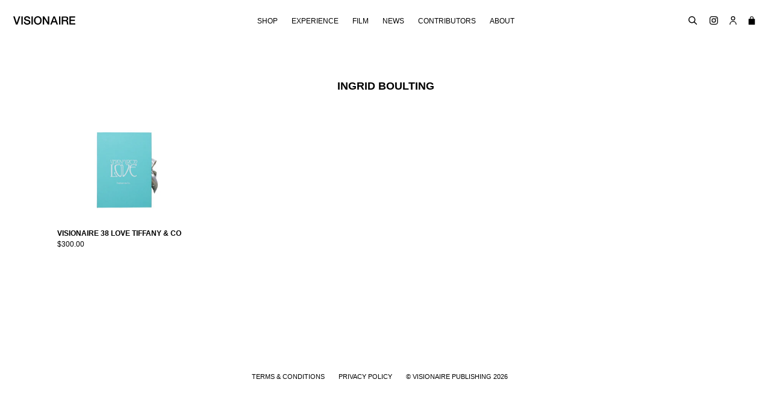

--- FILE ---
content_type: text/html; charset=utf-8
request_url: https://visionaireworld.com/collections/ingrid-boulting
body_size: 14685
content:

<!doctype html>
<!--[if IE 9]> <html class="ie9 no-js" lang="en"> <![endif]-->
<!--[if (gt IE 9)|!(IE)]><!--> <html class="no-js" lang="en"> <!--<![endif]-->
<head>
  <meta charset="utf-8">
  <meta http-equiv="X-UA-Compatible" content="IE=edge,chrome=1">
  <meta name="viewport" content="width=device-width,initial-scale=1">
  <meta name="theme-color" content="#000000">
  <link rel="canonical" href="https://visionaireworld.com/collections/ingrid-boulting">

  
    <link rel="shortcut icon" href="//visionaireworld.com/cdn/shop/files/Screen_Shot_2021-02-04_at_1.36.28_PM_cb527e91-1127-4bab-961f-6a5d49b099e9_32x32.png?v=1614405040" type="image/png">
  

  
  <title>
    Ingrid Boulting
    
    
    
      &ndash; VISIONAIRE
    
  </title>

  

  <!-- /snippets/social-meta-tags.liquid -->




<meta property="og:site_name" content="VISIONAIRE">
<meta property="og:url" content="https://visionaireworld.com/collections/ingrid-boulting">
<meta property="og:title" content="Ingrid Boulting">
<meta property="og:type" content="product.group">
<meta property="og:description" content="VISIONAIRE conceptualizes and produces events, installations, digital content, and art publications all curated through the lens of fashion, art, and contemporary culture. ">

<meta property="og:image" content="http://visionaireworld.com/cdn/shop/files/Unbox_Vis69_brighter_1200x1200.jpg?v=1614405037">
<meta property="og:image:secure_url" content="https://visionaireworld.com/cdn/shop/files/Unbox_Vis69_brighter_1200x1200.jpg?v=1614405037">


<meta name="twitter:card" content="summary_large_image">
<meta name="twitter:title" content="Ingrid Boulting">
<meta name="twitter:description" content="VISIONAIRE conceptualizes and produces events, installations, digital content, and art publications all curated through the lens of fashion, art, and contemporary culture. ">


  <link href="//visionaireworld.com/cdn/shop/t/1/assets/theme.scss.css?v=55423393921041143381662499791" rel="stylesheet" type="text/css" media="all" />
  



  <script>
    var theme = {
      strings: {
        addToCart: "Add to cart",
        soldOut: "Sold out",
        unavailable: "Unavailable",
        showMore: "Show More",
        showLess: "Show Less",
        addressError: "Error looking up that address",
        addressNoResults: "No results for that address",
        addressQueryLimit: "You have exceeded the Google API usage limit. Consider upgrading to a \u003ca href=\"https:\/\/developers.google.com\/maps\/premium\/usage-limits\"\u003ePremium Plan\u003c\/a\u003e.",
        authError: "There was a problem authenticating your Google Maps account."
      },
      moneyFormat: "${{amount}}"
    }

    document.documentElement.className = document.documentElement.className.replace('no-js', 'js');
  </script>

  <!--[if (lte IE 9) ]><script src="//visionaireworld.com/cdn/shop/t/1/assets/match-media.min.js?v=22265819453975888031508341602" type="text/javascript"></script><![endif]-->

  

  <!--[if (gt IE 9)|!(IE)]><!--><script src="//visionaireworld.com/cdn/shop/t/1/assets/lazysizes.js?v=68441465964607740661508341602" async="async"></script><!--<![endif]-->
  <!--[if lte IE 9]><script src="//visionaireworld.com/cdn/shop/t/1/assets/lazysizes.min.js?v=2028"></script><![endif]-->

  <!--[if (gt IE 9)|!(IE)]><!--><script src="//visionaireworld.com/cdn/shop/t/1/assets/vendor.js?v=136118274122071307521508341602" defer="defer"></script><!--<![endif]-->
  <!--[if lte IE 9]><script src="//visionaireworld.com/cdn/shop/t/1/assets/vendor.js?v=136118274122071307521508341602"></script><![endif]-->

  <!--[if (gt IE 9)|!(IE)]><!--><script src="//visionaireworld.com/cdn/shop/t/1/assets/jquery.columnizer.js?v=111116709041639458951535701616" defer="defer"></script><!--<![endif]-->
  <!--[if lte IE 9]><script src="//visionaireworld.com/cdn/shop/t/1/assets/jquery.columnizer.js?v=111116709041639458951535701616"></script><![endif]-->

  <!--[if (gt IE 9)|!(IE)]><!--><script src="//visionaireworld.com/cdn/shop/t/1/assets/theme.js?v=153840254669415247681549975960" defer="defer"></script><!--<![endif]-->
  <!--[if lte IE 9]><script src="//visionaireworld.com/cdn/shop/t/1/assets/theme.js?v=153840254669415247681549975960"></script><![endif]-->

  <script>window.performance && window.performance.mark && window.performance.mark('shopify.content_for_header.start');</script><meta name="google-site-verification" content="lPkjQF9FzcJBsDKlxHGMof1R8a3cDP4DMsUucaCZv3M">
<meta id="shopify-digital-wallet" name="shopify-digital-wallet" content="/24671391/digital_wallets/dialog">
<meta name="shopify-checkout-api-token" content="653e85d57c4dba1298874936895ac574">
<meta id="in-context-paypal-metadata" data-shop-id="24671391" data-venmo-supported="false" data-environment="production" data-locale="en_US" data-paypal-v4="true" data-currency="USD">
<link rel="alternate" type="application/atom+xml" title="Feed" href="/collections/ingrid-boulting.atom" />
<link rel="alternate" type="application/json+oembed" href="https://visionaireworld.com/collections/ingrid-boulting.oembed">
<script async="async" src="/checkouts/internal/preloads.js?locale=en-US"></script>
<link rel="preconnect" href="https://shop.app" crossorigin="anonymous">
<script async="async" src="https://shop.app/checkouts/internal/preloads.js?locale=en-US&shop_id=24671391" crossorigin="anonymous"></script>
<script id="apple-pay-shop-capabilities" type="application/json">{"shopId":24671391,"countryCode":"US","currencyCode":"USD","merchantCapabilities":["supports3DS"],"merchantId":"gid:\/\/shopify\/Shop\/24671391","merchantName":"VISIONAIRE","requiredBillingContactFields":["postalAddress","email","phone"],"requiredShippingContactFields":["postalAddress","email","phone"],"shippingType":"shipping","supportedNetworks":["visa","masterCard","amex","discover","elo","jcb"],"total":{"type":"pending","label":"VISIONAIRE","amount":"1.00"},"shopifyPaymentsEnabled":true,"supportsSubscriptions":true}</script>
<script id="shopify-features" type="application/json">{"accessToken":"653e85d57c4dba1298874936895ac574","betas":["rich-media-storefront-analytics"],"domain":"visionaireworld.com","predictiveSearch":true,"shopId":24671391,"locale":"en"}</script>
<script>var Shopify = Shopify || {};
Shopify.shop = "visionaire67.myshopify.com";
Shopify.locale = "en";
Shopify.currency = {"active":"USD","rate":"1.0"};
Shopify.country = "US";
Shopify.theme = {"name":"Debut","id":6198067223,"schema_name":"Debut","schema_version":"1.9.1","theme_store_id":796,"role":"main"};
Shopify.theme.handle = "null";
Shopify.theme.style = {"id":null,"handle":null};
Shopify.cdnHost = "visionaireworld.com/cdn";
Shopify.routes = Shopify.routes || {};
Shopify.routes.root = "/";</script>
<script type="module">!function(o){(o.Shopify=o.Shopify||{}).modules=!0}(window);</script>
<script>!function(o){function n(){var o=[];function n(){o.push(Array.prototype.slice.apply(arguments))}return n.q=o,n}var t=o.Shopify=o.Shopify||{};t.loadFeatures=n(),t.autoloadFeatures=n()}(window);</script>
<script>
  window.ShopifyPay = window.ShopifyPay || {};
  window.ShopifyPay.apiHost = "shop.app\/pay";
  window.ShopifyPay.redirectState = null;
</script>
<script id="shop-js-analytics" type="application/json">{"pageType":"collection"}</script>
<script defer="defer" async type="module" src="//visionaireworld.com/cdn/shopifycloud/shop-js/modules/v2/client.init-shop-cart-sync_BT-GjEfc.en.esm.js"></script>
<script defer="defer" async type="module" src="//visionaireworld.com/cdn/shopifycloud/shop-js/modules/v2/chunk.common_D58fp_Oc.esm.js"></script>
<script defer="defer" async type="module" src="//visionaireworld.com/cdn/shopifycloud/shop-js/modules/v2/chunk.modal_xMitdFEc.esm.js"></script>
<script type="module">
  await import("//visionaireworld.com/cdn/shopifycloud/shop-js/modules/v2/client.init-shop-cart-sync_BT-GjEfc.en.esm.js");
await import("//visionaireworld.com/cdn/shopifycloud/shop-js/modules/v2/chunk.common_D58fp_Oc.esm.js");
await import("//visionaireworld.com/cdn/shopifycloud/shop-js/modules/v2/chunk.modal_xMitdFEc.esm.js");

  window.Shopify.SignInWithShop?.initShopCartSync?.({"fedCMEnabled":true,"windoidEnabled":true});

</script>
<script>
  window.Shopify = window.Shopify || {};
  if (!window.Shopify.featureAssets) window.Shopify.featureAssets = {};
  window.Shopify.featureAssets['shop-js'] = {"shop-cart-sync":["modules/v2/client.shop-cart-sync_DZOKe7Ll.en.esm.js","modules/v2/chunk.common_D58fp_Oc.esm.js","modules/v2/chunk.modal_xMitdFEc.esm.js"],"init-fed-cm":["modules/v2/client.init-fed-cm_B6oLuCjv.en.esm.js","modules/v2/chunk.common_D58fp_Oc.esm.js","modules/v2/chunk.modal_xMitdFEc.esm.js"],"shop-cash-offers":["modules/v2/client.shop-cash-offers_D2sdYoxE.en.esm.js","modules/v2/chunk.common_D58fp_Oc.esm.js","modules/v2/chunk.modal_xMitdFEc.esm.js"],"shop-login-button":["modules/v2/client.shop-login-button_QeVjl5Y3.en.esm.js","modules/v2/chunk.common_D58fp_Oc.esm.js","modules/v2/chunk.modal_xMitdFEc.esm.js"],"pay-button":["modules/v2/client.pay-button_DXTOsIq6.en.esm.js","modules/v2/chunk.common_D58fp_Oc.esm.js","modules/v2/chunk.modal_xMitdFEc.esm.js"],"shop-button":["modules/v2/client.shop-button_DQZHx9pm.en.esm.js","modules/v2/chunk.common_D58fp_Oc.esm.js","modules/v2/chunk.modal_xMitdFEc.esm.js"],"avatar":["modules/v2/client.avatar_BTnouDA3.en.esm.js"],"init-windoid":["modules/v2/client.init-windoid_CR1B-cfM.en.esm.js","modules/v2/chunk.common_D58fp_Oc.esm.js","modules/v2/chunk.modal_xMitdFEc.esm.js"],"init-shop-for-new-customer-accounts":["modules/v2/client.init-shop-for-new-customer-accounts_C_vY_xzh.en.esm.js","modules/v2/client.shop-login-button_QeVjl5Y3.en.esm.js","modules/v2/chunk.common_D58fp_Oc.esm.js","modules/v2/chunk.modal_xMitdFEc.esm.js"],"init-shop-email-lookup-coordinator":["modules/v2/client.init-shop-email-lookup-coordinator_BI7n9ZSv.en.esm.js","modules/v2/chunk.common_D58fp_Oc.esm.js","modules/v2/chunk.modal_xMitdFEc.esm.js"],"init-shop-cart-sync":["modules/v2/client.init-shop-cart-sync_BT-GjEfc.en.esm.js","modules/v2/chunk.common_D58fp_Oc.esm.js","modules/v2/chunk.modal_xMitdFEc.esm.js"],"shop-toast-manager":["modules/v2/client.shop-toast-manager_DiYdP3xc.en.esm.js","modules/v2/chunk.common_D58fp_Oc.esm.js","modules/v2/chunk.modal_xMitdFEc.esm.js"],"init-customer-accounts":["modules/v2/client.init-customer-accounts_D9ZNqS-Q.en.esm.js","modules/v2/client.shop-login-button_QeVjl5Y3.en.esm.js","modules/v2/chunk.common_D58fp_Oc.esm.js","modules/v2/chunk.modal_xMitdFEc.esm.js"],"init-customer-accounts-sign-up":["modules/v2/client.init-customer-accounts-sign-up_iGw4briv.en.esm.js","modules/v2/client.shop-login-button_QeVjl5Y3.en.esm.js","modules/v2/chunk.common_D58fp_Oc.esm.js","modules/v2/chunk.modal_xMitdFEc.esm.js"],"shop-follow-button":["modules/v2/client.shop-follow-button_CqMgW2wH.en.esm.js","modules/v2/chunk.common_D58fp_Oc.esm.js","modules/v2/chunk.modal_xMitdFEc.esm.js"],"checkout-modal":["modules/v2/client.checkout-modal_xHeaAweL.en.esm.js","modules/v2/chunk.common_D58fp_Oc.esm.js","modules/v2/chunk.modal_xMitdFEc.esm.js"],"shop-login":["modules/v2/client.shop-login_D91U-Q7h.en.esm.js","modules/v2/chunk.common_D58fp_Oc.esm.js","modules/v2/chunk.modal_xMitdFEc.esm.js"],"lead-capture":["modules/v2/client.lead-capture_BJmE1dJe.en.esm.js","modules/v2/chunk.common_D58fp_Oc.esm.js","modules/v2/chunk.modal_xMitdFEc.esm.js"],"payment-terms":["modules/v2/client.payment-terms_Ci9AEqFq.en.esm.js","modules/v2/chunk.common_D58fp_Oc.esm.js","modules/v2/chunk.modal_xMitdFEc.esm.js"]};
</script>
<script>(function() {
  var isLoaded = false;
  function asyncLoad() {
    if (isLoaded) return;
    isLoaded = true;
    var urls = ["https:\/\/chimpstatic.com\/mcjs-connected\/js\/users\/516f6829f604a6f5d49c4c0f3\/63e10630e7a26ae3022a8b059.js?shop=visionaire67.myshopify.com","https:\/\/d23dclunsivw3h.cloudfront.net\/redirect-app.js?shop=visionaire67.myshopify.com","https:\/\/cdncozyvideogalleryn.addons.business\/scripttag\/js\/cloud\/visionaire67.myshopify.com\/1.0\/ULAB6bnvrZJjDKhFPOuDTxwifidXkvm7.js?shop=visionaire67.myshopify.com"];
    for (var i = 0; i < urls.length; i++) {
      var s = document.createElement('script');
      s.type = 'text/javascript';
      s.async = true;
      s.src = urls[i];
      var x = document.getElementsByTagName('script')[0];
      x.parentNode.insertBefore(s, x);
    }
  };
  if(window.attachEvent) {
    window.attachEvent('onload', asyncLoad);
  } else {
    window.addEventListener('load', asyncLoad, false);
  }
})();</script>
<script id="__st">var __st={"a":24671391,"offset":-18000,"reqid":"93e33c80-5ec7-4d31-be3d-95f6ca46b594-1769123676","pageurl":"visionaireworld.com\/collections\/ingrid-boulting","u":"ede97fc9e4ef","p":"collection","rtyp":"collection","rid":37197807639};</script>
<script>window.ShopifyPaypalV4VisibilityTracking = true;</script>
<script id="captcha-bootstrap">!function(){'use strict';const t='contact',e='account',n='new_comment',o=[[t,t],['blogs',n],['comments',n],[t,'customer']],c=[[e,'customer_login'],[e,'guest_login'],[e,'recover_customer_password'],[e,'create_customer']],r=t=>t.map((([t,e])=>`form[action*='/${t}']:not([data-nocaptcha='true']) input[name='form_type'][value='${e}']`)).join(','),a=t=>()=>t?[...document.querySelectorAll(t)].map((t=>t.form)):[];function s(){const t=[...o],e=r(t);return a(e)}const i='password',u='form_key',d=['recaptcha-v3-token','g-recaptcha-response','h-captcha-response',i],f=()=>{try{return window.sessionStorage}catch{return}},m='__shopify_v',_=t=>t.elements[u];function p(t,e,n=!1){try{const o=window.sessionStorage,c=JSON.parse(o.getItem(e)),{data:r}=function(t){const{data:e,action:n}=t;return t[m]||n?{data:e,action:n}:{data:t,action:n}}(c);for(const[e,n]of Object.entries(r))t.elements[e]&&(t.elements[e].value=n);n&&o.removeItem(e)}catch(o){console.error('form repopulation failed',{error:o})}}const l='form_type',E='cptcha';function T(t){t.dataset[E]=!0}const w=window,h=w.document,L='Shopify',v='ce_forms',y='captcha';let A=!1;((t,e)=>{const n=(g='f06e6c50-85a8-45c8-87d0-21a2b65856fe',I='https://cdn.shopify.com/shopifycloud/storefront-forms-hcaptcha/ce_storefront_forms_captcha_hcaptcha.v1.5.2.iife.js',D={infoText:'Protected by hCaptcha',privacyText:'Privacy',termsText:'Terms'},(t,e,n)=>{const o=w[L][v],c=o.bindForm;if(c)return c(t,g,e,D).then(n);var r;o.q.push([[t,g,e,D],n]),r=I,A||(h.body.append(Object.assign(h.createElement('script'),{id:'captcha-provider',async:!0,src:r})),A=!0)});var g,I,D;w[L]=w[L]||{},w[L][v]=w[L][v]||{},w[L][v].q=[],w[L][y]=w[L][y]||{},w[L][y].protect=function(t,e){n(t,void 0,e),T(t)},Object.freeze(w[L][y]),function(t,e,n,w,h,L){const[v,y,A,g]=function(t,e,n){const i=e?o:[],u=t?c:[],d=[...i,...u],f=r(d),m=r(i),_=r(d.filter((([t,e])=>n.includes(e))));return[a(f),a(m),a(_),s()]}(w,h,L),I=t=>{const e=t.target;return e instanceof HTMLFormElement?e:e&&e.form},D=t=>v().includes(t);t.addEventListener('submit',(t=>{const e=I(t);if(!e)return;const n=D(e)&&!e.dataset.hcaptchaBound&&!e.dataset.recaptchaBound,o=_(e),c=g().includes(e)&&(!o||!o.value);(n||c)&&t.preventDefault(),c&&!n&&(function(t){try{if(!f())return;!function(t){const e=f();if(!e)return;const n=_(t);if(!n)return;const o=n.value;o&&e.removeItem(o)}(t);const e=Array.from(Array(32),(()=>Math.random().toString(36)[2])).join('');!function(t,e){_(t)||t.append(Object.assign(document.createElement('input'),{type:'hidden',name:u})),t.elements[u].value=e}(t,e),function(t,e){const n=f();if(!n)return;const o=[...t.querySelectorAll(`input[type='${i}']`)].map((({name:t})=>t)),c=[...d,...o],r={};for(const[a,s]of new FormData(t).entries())c.includes(a)||(r[a]=s);n.setItem(e,JSON.stringify({[m]:1,action:t.action,data:r}))}(t,e)}catch(e){console.error('failed to persist form',e)}}(e),e.submit())}));const S=(t,e)=>{t&&!t.dataset[E]&&(n(t,e.some((e=>e===t))),T(t))};for(const o of['focusin','change'])t.addEventListener(o,(t=>{const e=I(t);D(e)&&S(e,y())}));const B=e.get('form_key'),M=e.get(l),P=B&&M;t.addEventListener('DOMContentLoaded',(()=>{const t=y();if(P)for(const e of t)e.elements[l].value===M&&p(e,B);[...new Set([...A(),...v().filter((t=>'true'===t.dataset.shopifyCaptcha))])].forEach((e=>S(e,t)))}))}(h,new URLSearchParams(w.location.search),n,t,e,['guest_login'])})(!0,!0)}();</script>
<script integrity="sha256-4kQ18oKyAcykRKYeNunJcIwy7WH5gtpwJnB7kiuLZ1E=" data-source-attribution="shopify.loadfeatures" defer="defer" src="//visionaireworld.com/cdn/shopifycloud/storefront/assets/storefront/load_feature-a0a9edcb.js" crossorigin="anonymous"></script>
<script crossorigin="anonymous" defer="defer" src="//visionaireworld.com/cdn/shopifycloud/storefront/assets/shopify_pay/storefront-65b4c6d7.js?v=20250812"></script>
<script data-source-attribution="shopify.dynamic_checkout.dynamic.init">var Shopify=Shopify||{};Shopify.PaymentButton=Shopify.PaymentButton||{isStorefrontPortableWallets:!0,init:function(){window.Shopify.PaymentButton.init=function(){};var t=document.createElement("script");t.src="https://visionaireworld.com/cdn/shopifycloud/portable-wallets/latest/portable-wallets.en.js",t.type="module",document.head.appendChild(t)}};
</script>
<script data-source-attribution="shopify.dynamic_checkout.buyer_consent">
  function portableWalletsHideBuyerConsent(e){var t=document.getElementById("shopify-buyer-consent"),n=document.getElementById("shopify-subscription-policy-button");t&&n&&(t.classList.add("hidden"),t.setAttribute("aria-hidden","true"),n.removeEventListener("click",e))}function portableWalletsShowBuyerConsent(e){var t=document.getElementById("shopify-buyer-consent"),n=document.getElementById("shopify-subscription-policy-button");t&&n&&(t.classList.remove("hidden"),t.removeAttribute("aria-hidden"),n.addEventListener("click",e))}window.Shopify?.PaymentButton&&(window.Shopify.PaymentButton.hideBuyerConsent=portableWalletsHideBuyerConsent,window.Shopify.PaymentButton.showBuyerConsent=portableWalletsShowBuyerConsent);
</script>
<script data-source-attribution="shopify.dynamic_checkout.cart.bootstrap">document.addEventListener("DOMContentLoaded",(function(){function t(){return document.querySelector("shopify-accelerated-checkout-cart, shopify-accelerated-checkout")}if(t())Shopify.PaymentButton.init();else{new MutationObserver((function(e,n){t()&&(Shopify.PaymentButton.init(),n.disconnect())})).observe(document.body,{childList:!0,subtree:!0})}}));
</script>
<link id="shopify-accelerated-checkout-styles" rel="stylesheet" media="screen" href="https://visionaireworld.com/cdn/shopifycloud/portable-wallets/latest/accelerated-checkout-backwards-compat.css" crossorigin="anonymous">
<style id="shopify-accelerated-checkout-cart">
        #shopify-buyer-consent {
  margin-top: 1em;
  display: inline-block;
  width: 100%;
}

#shopify-buyer-consent.hidden {
  display: none;
}

#shopify-subscription-policy-button {
  background: none;
  border: none;
  padding: 0;
  text-decoration: underline;
  font-size: inherit;
  cursor: pointer;
}

#shopify-subscription-policy-button::before {
  box-shadow: none;
}

      </style>

<script>window.performance && window.performance.mark && window.performance.mark('shopify.content_for_header.end');</script>

  <!--youtube and vimeo api -->
  <script src="https://www.youtube.com/iframe_api"></script>
  <script src="https://f.vimeocdn.com/js/froogaloop2.min.js"></script>
<link href="https://monorail-edge.shopifysvc.com" rel="dns-prefetch">
<script>(function(){if ("sendBeacon" in navigator && "performance" in window) {try {var session_token_from_headers = performance.getEntriesByType('navigation')[0].serverTiming.find(x => x.name == '_s').description;} catch {var session_token_from_headers = undefined;}var session_cookie_matches = document.cookie.match(/_shopify_s=([^;]*)/);var session_token_from_cookie = session_cookie_matches && session_cookie_matches.length === 2 ? session_cookie_matches[1] : "";var session_token = session_token_from_headers || session_token_from_cookie || "";function handle_abandonment_event(e) {var entries = performance.getEntries().filter(function(entry) {return /monorail-edge.shopifysvc.com/.test(entry.name);});if (!window.abandonment_tracked && entries.length === 0) {window.abandonment_tracked = true;var currentMs = Date.now();var navigation_start = performance.timing.navigationStart;var payload = {shop_id: 24671391,url: window.location.href,navigation_start,duration: currentMs - navigation_start,session_token,page_type: "collection"};window.navigator.sendBeacon("https://monorail-edge.shopifysvc.com/v1/produce", JSON.stringify({schema_id: "online_store_buyer_site_abandonment/1.1",payload: payload,metadata: {event_created_at_ms: currentMs,event_sent_at_ms: currentMs}}));}}window.addEventListener('pagehide', handle_abandonment_event);}}());</script>
<script id="web-pixels-manager-setup">(function e(e,d,r,n,o){if(void 0===o&&(o={}),!Boolean(null===(a=null===(i=window.Shopify)||void 0===i?void 0:i.analytics)||void 0===a?void 0:a.replayQueue)){var i,a;window.Shopify=window.Shopify||{};var t=window.Shopify;t.analytics=t.analytics||{};var s=t.analytics;s.replayQueue=[],s.publish=function(e,d,r){return s.replayQueue.push([e,d,r]),!0};try{self.performance.mark("wpm:start")}catch(e){}var l=function(){var e={modern:/Edge?\/(1{2}[4-9]|1[2-9]\d|[2-9]\d{2}|\d{4,})\.\d+(\.\d+|)|Firefox\/(1{2}[4-9]|1[2-9]\d|[2-9]\d{2}|\d{4,})\.\d+(\.\d+|)|Chrom(ium|e)\/(9{2}|\d{3,})\.\d+(\.\d+|)|(Maci|X1{2}).+ Version\/(15\.\d+|(1[6-9]|[2-9]\d|\d{3,})\.\d+)([,.]\d+|)( \(\w+\)|)( Mobile\/\w+|) Safari\/|Chrome.+OPR\/(9{2}|\d{3,})\.\d+\.\d+|(CPU[ +]OS|iPhone[ +]OS|CPU[ +]iPhone|CPU IPhone OS|CPU iPad OS)[ +]+(15[._]\d+|(1[6-9]|[2-9]\d|\d{3,})[._]\d+)([._]\d+|)|Android:?[ /-](13[3-9]|1[4-9]\d|[2-9]\d{2}|\d{4,})(\.\d+|)(\.\d+|)|Android.+Firefox\/(13[5-9]|1[4-9]\d|[2-9]\d{2}|\d{4,})\.\d+(\.\d+|)|Android.+Chrom(ium|e)\/(13[3-9]|1[4-9]\d|[2-9]\d{2}|\d{4,})\.\d+(\.\d+|)|SamsungBrowser\/([2-9]\d|\d{3,})\.\d+/,legacy:/Edge?\/(1[6-9]|[2-9]\d|\d{3,})\.\d+(\.\d+|)|Firefox\/(5[4-9]|[6-9]\d|\d{3,})\.\d+(\.\d+|)|Chrom(ium|e)\/(5[1-9]|[6-9]\d|\d{3,})\.\d+(\.\d+|)([\d.]+$|.*Safari\/(?![\d.]+ Edge\/[\d.]+$))|(Maci|X1{2}).+ Version\/(10\.\d+|(1[1-9]|[2-9]\d|\d{3,})\.\d+)([,.]\d+|)( \(\w+\)|)( Mobile\/\w+|) Safari\/|Chrome.+OPR\/(3[89]|[4-9]\d|\d{3,})\.\d+\.\d+|(CPU[ +]OS|iPhone[ +]OS|CPU[ +]iPhone|CPU IPhone OS|CPU iPad OS)[ +]+(10[._]\d+|(1[1-9]|[2-9]\d|\d{3,})[._]\d+)([._]\d+|)|Android:?[ /-](13[3-9]|1[4-9]\d|[2-9]\d{2}|\d{4,})(\.\d+|)(\.\d+|)|Mobile Safari.+OPR\/([89]\d|\d{3,})\.\d+\.\d+|Android.+Firefox\/(13[5-9]|1[4-9]\d|[2-9]\d{2}|\d{4,})\.\d+(\.\d+|)|Android.+Chrom(ium|e)\/(13[3-9]|1[4-9]\d|[2-9]\d{2}|\d{4,})\.\d+(\.\d+|)|Android.+(UC? ?Browser|UCWEB|U3)[ /]?(15\.([5-9]|\d{2,})|(1[6-9]|[2-9]\d|\d{3,})\.\d+)\.\d+|SamsungBrowser\/(5\.\d+|([6-9]|\d{2,})\.\d+)|Android.+MQ{2}Browser\/(14(\.(9|\d{2,})|)|(1[5-9]|[2-9]\d|\d{3,})(\.\d+|))(\.\d+|)|K[Aa][Ii]OS\/(3\.\d+|([4-9]|\d{2,})\.\d+)(\.\d+|)/},d=e.modern,r=e.legacy,n=navigator.userAgent;return n.match(d)?"modern":n.match(r)?"legacy":"unknown"}(),u="modern"===l?"modern":"legacy",c=(null!=n?n:{modern:"",legacy:""})[u],f=function(e){return[e.baseUrl,"/wpm","/b",e.hashVersion,"modern"===e.buildTarget?"m":"l",".js"].join("")}({baseUrl:d,hashVersion:r,buildTarget:u}),m=function(e){var d=e.version,r=e.bundleTarget,n=e.surface,o=e.pageUrl,i=e.monorailEndpoint;return{emit:function(e){var a=e.status,t=e.errorMsg,s=(new Date).getTime(),l=JSON.stringify({metadata:{event_sent_at_ms:s},events:[{schema_id:"web_pixels_manager_load/3.1",payload:{version:d,bundle_target:r,page_url:o,status:a,surface:n,error_msg:t},metadata:{event_created_at_ms:s}}]});if(!i)return console&&console.warn&&console.warn("[Web Pixels Manager] No Monorail endpoint provided, skipping logging."),!1;try{return self.navigator.sendBeacon.bind(self.navigator)(i,l)}catch(e){}var u=new XMLHttpRequest;try{return u.open("POST",i,!0),u.setRequestHeader("Content-Type","text/plain"),u.send(l),!0}catch(e){return console&&console.warn&&console.warn("[Web Pixels Manager] Got an unhandled error while logging to Monorail."),!1}}}}({version:r,bundleTarget:l,surface:e.surface,pageUrl:self.location.href,monorailEndpoint:e.monorailEndpoint});try{o.browserTarget=l,function(e){var d=e.src,r=e.async,n=void 0===r||r,o=e.onload,i=e.onerror,a=e.sri,t=e.scriptDataAttributes,s=void 0===t?{}:t,l=document.createElement("script"),u=document.querySelector("head"),c=document.querySelector("body");if(l.async=n,l.src=d,a&&(l.integrity=a,l.crossOrigin="anonymous"),s)for(var f in s)if(Object.prototype.hasOwnProperty.call(s,f))try{l.dataset[f]=s[f]}catch(e){}if(o&&l.addEventListener("load",o),i&&l.addEventListener("error",i),u)u.appendChild(l);else{if(!c)throw new Error("Did not find a head or body element to append the script");c.appendChild(l)}}({src:f,async:!0,onload:function(){if(!function(){var e,d;return Boolean(null===(d=null===(e=window.Shopify)||void 0===e?void 0:e.analytics)||void 0===d?void 0:d.initialized)}()){var d=window.webPixelsManager.init(e)||void 0;if(d){var r=window.Shopify.analytics;r.replayQueue.forEach((function(e){var r=e[0],n=e[1],o=e[2];d.publishCustomEvent(r,n,o)})),r.replayQueue=[],r.publish=d.publishCustomEvent,r.visitor=d.visitor,r.initialized=!0}}},onerror:function(){return m.emit({status:"failed",errorMsg:"".concat(f," has failed to load")})},sri:function(e){var d=/^sha384-[A-Za-z0-9+/=]+$/;return"string"==typeof e&&d.test(e)}(c)?c:"",scriptDataAttributes:o}),m.emit({status:"loading"})}catch(e){m.emit({status:"failed",errorMsg:(null==e?void 0:e.message)||"Unknown error"})}}})({shopId: 24671391,storefrontBaseUrl: "https://visionaireworld.com",extensionsBaseUrl: "https://extensions.shopifycdn.com/cdn/shopifycloud/web-pixels-manager",monorailEndpoint: "https://monorail-edge.shopifysvc.com/unstable/produce_batch",surface: "storefront-renderer",enabledBetaFlags: ["2dca8a86"],webPixelsConfigList: [{"id":"870908059","configuration":"{\"config\":\"{\\\"pixel_id\\\":\\\"G-B4XKHNT5D7\\\",\\\"target_country\\\":\\\"US\\\",\\\"gtag_events\\\":[{\\\"type\\\":\\\"search\\\",\\\"action_label\\\":\\\"G-B4XKHNT5D7\\\"},{\\\"type\\\":\\\"begin_checkout\\\",\\\"action_label\\\":\\\"G-B4XKHNT5D7\\\"},{\\\"type\\\":\\\"view_item\\\",\\\"action_label\\\":[\\\"G-B4XKHNT5D7\\\",\\\"MC-5J262G8691\\\"]},{\\\"type\\\":\\\"purchase\\\",\\\"action_label\\\":[\\\"G-B4XKHNT5D7\\\",\\\"MC-5J262G8691\\\"]},{\\\"type\\\":\\\"page_view\\\",\\\"action_label\\\":[\\\"G-B4XKHNT5D7\\\",\\\"MC-5J262G8691\\\"]},{\\\"type\\\":\\\"add_payment_info\\\",\\\"action_label\\\":\\\"G-B4XKHNT5D7\\\"},{\\\"type\\\":\\\"add_to_cart\\\",\\\"action_label\\\":\\\"G-B4XKHNT5D7\\\"}],\\\"enable_monitoring_mode\\\":false}\"}","eventPayloadVersion":"v1","runtimeContext":"OPEN","scriptVersion":"b2a88bafab3e21179ed38636efcd8a93","type":"APP","apiClientId":1780363,"privacyPurposes":[],"dataSharingAdjustments":{"protectedCustomerApprovalScopes":["read_customer_address","read_customer_email","read_customer_name","read_customer_personal_data","read_customer_phone"]}},{"id":"68288667","eventPayloadVersion":"v1","runtimeContext":"LAX","scriptVersion":"1","type":"CUSTOM","privacyPurposes":["MARKETING"],"name":"Meta pixel (migrated)"},{"id":"shopify-app-pixel","configuration":"{}","eventPayloadVersion":"v1","runtimeContext":"STRICT","scriptVersion":"0450","apiClientId":"shopify-pixel","type":"APP","privacyPurposes":["ANALYTICS","MARKETING"]},{"id":"shopify-custom-pixel","eventPayloadVersion":"v1","runtimeContext":"LAX","scriptVersion":"0450","apiClientId":"shopify-pixel","type":"CUSTOM","privacyPurposes":["ANALYTICS","MARKETING"]}],isMerchantRequest: false,initData: {"shop":{"name":"VISIONAIRE","paymentSettings":{"currencyCode":"USD"},"myshopifyDomain":"visionaire67.myshopify.com","countryCode":"US","storefrontUrl":"https:\/\/visionaireworld.com"},"customer":null,"cart":null,"checkout":null,"productVariants":[],"purchasingCompany":null},},"https://visionaireworld.com/cdn","fcfee988w5aeb613cpc8e4bc33m6693e112",{"modern":"","legacy":""},{"shopId":"24671391","storefrontBaseUrl":"https:\/\/visionaireworld.com","extensionBaseUrl":"https:\/\/extensions.shopifycdn.com\/cdn\/shopifycloud\/web-pixels-manager","surface":"storefront-renderer","enabledBetaFlags":"[\"2dca8a86\"]","isMerchantRequest":"false","hashVersion":"fcfee988w5aeb613cpc8e4bc33m6693e112","publish":"custom","events":"[[\"page_viewed\",{}],[\"collection_viewed\",{\"collection\":{\"id\":\"37197807639\",\"title\":\"Ingrid Boulting\",\"productVariants\":[{\"price\":{\"amount\":300.0,\"currencyCode\":\"USD\"},\"product\":{\"title\":\"VISIONAIRE 38 LOVE TIFFANY \u0026 CO\",\"vendor\":\"Visionaire\",\"id\":\"1328268574743\",\"untranslatedTitle\":\"VISIONAIRE 38 LOVE TIFFANY \u0026 CO\",\"url\":\"\/products\/visionaire-38-love-tiffany-co\",\"type\":\"Publication\"},\"id\":\"12221332815895\",\"image\":{\"src\":\"\/\/visionaireworld.com\/cdn\/shop\/products\/38-LOVE-Cover.jpg?v=1528231660\"},\"sku\":\"38 LOVE\",\"title\":\"Default Title\",\"untranslatedTitle\":\"Default Title\"}]}}]]"});</script><script>
  window.ShopifyAnalytics = window.ShopifyAnalytics || {};
  window.ShopifyAnalytics.meta = window.ShopifyAnalytics.meta || {};
  window.ShopifyAnalytics.meta.currency = 'USD';
  var meta = {"products":[{"id":1328268574743,"gid":"gid:\/\/shopify\/Product\/1328268574743","vendor":"Visionaire","type":"Publication","handle":"visionaire-38-love-tiffany-co","variants":[{"id":12221332815895,"price":30000,"name":"VISIONAIRE 38 LOVE TIFFANY \u0026 CO","public_title":null,"sku":"38 LOVE"}],"remote":false}],"page":{"pageType":"collection","resourceType":"collection","resourceId":37197807639,"requestId":"93e33c80-5ec7-4d31-be3d-95f6ca46b594-1769123676"}};
  for (var attr in meta) {
    window.ShopifyAnalytics.meta[attr] = meta[attr];
  }
</script>
<script class="analytics">
  (function () {
    var customDocumentWrite = function(content) {
      var jquery = null;

      if (window.jQuery) {
        jquery = window.jQuery;
      } else if (window.Checkout && window.Checkout.$) {
        jquery = window.Checkout.$;
      }

      if (jquery) {
        jquery('body').append(content);
      }
    };

    var hasLoggedConversion = function(token) {
      if (token) {
        return document.cookie.indexOf('loggedConversion=' + token) !== -1;
      }
      return false;
    }

    var setCookieIfConversion = function(token) {
      if (token) {
        var twoMonthsFromNow = new Date(Date.now());
        twoMonthsFromNow.setMonth(twoMonthsFromNow.getMonth() + 2);

        document.cookie = 'loggedConversion=' + token + '; expires=' + twoMonthsFromNow;
      }
    }

    var trekkie = window.ShopifyAnalytics.lib = window.trekkie = window.trekkie || [];
    if (trekkie.integrations) {
      return;
    }
    trekkie.methods = [
      'identify',
      'page',
      'ready',
      'track',
      'trackForm',
      'trackLink'
    ];
    trekkie.factory = function(method) {
      return function() {
        var args = Array.prototype.slice.call(arguments);
        args.unshift(method);
        trekkie.push(args);
        return trekkie;
      };
    };
    for (var i = 0; i < trekkie.methods.length; i++) {
      var key = trekkie.methods[i];
      trekkie[key] = trekkie.factory(key);
    }
    trekkie.load = function(config) {
      trekkie.config = config || {};
      trekkie.config.initialDocumentCookie = document.cookie;
      var first = document.getElementsByTagName('script')[0];
      var script = document.createElement('script');
      script.type = 'text/javascript';
      script.onerror = function(e) {
        var scriptFallback = document.createElement('script');
        scriptFallback.type = 'text/javascript';
        scriptFallback.onerror = function(error) {
                var Monorail = {
      produce: function produce(monorailDomain, schemaId, payload) {
        var currentMs = new Date().getTime();
        var event = {
          schema_id: schemaId,
          payload: payload,
          metadata: {
            event_created_at_ms: currentMs,
            event_sent_at_ms: currentMs
          }
        };
        return Monorail.sendRequest("https://" + monorailDomain + "/v1/produce", JSON.stringify(event));
      },
      sendRequest: function sendRequest(endpointUrl, payload) {
        // Try the sendBeacon API
        if (window && window.navigator && typeof window.navigator.sendBeacon === 'function' && typeof window.Blob === 'function' && !Monorail.isIos12()) {
          var blobData = new window.Blob([payload], {
            type: 'text/plain'
          });

          if (window.navigator.sendBeacon(endpointUrl, blobData)) {
            return true;
          } // sendBeacon was not successful

        } // XHR beacon

        var xhr = new XMLHttpRequest();

        try {
          xhr.open('POST', endpointUrl);
          xhr.setRequestHeader('Content-Type', 'text/plain');
          xhr.send(payload);
        } catch (e) {
          console.log(e);
        }

        return false;
      },
      isIos12: function isIos12() {
        return window.navigator.userAgent.lastIndexOf('iPhone; CPU iPhone OS 12_') !== -1 || window.navigator.userAgent.lastIndexOf('iPad; CPU OS 12_') !== -1;
      }
    };
    Monorail.produce('monorail-edge.shopifysvc.com',
      'trekkie_storefront_load_errors/1.1',
      {shop_id: 24671391,
      theme_id: 6198067223,
      app_name: "storefront",
      context_url: window.location.href,
      source_url: "//visionaireworld.com/cdn/s/trekkie.storefront.8d95595f799fbf7e1d32231b9a28fd43b70c67d3.min.js"});

        };
        scriptFallback.async = true;
        scriptFallback.src = '//visionaireworld.com/cdn/s/trekkie.storefront.8d95595f799fbf7e1d32231b9a28fd43b70c67d3.min.js';
        first.parentNode.insertBefore(scriptFallback, first);
      };
      script.async = true;
      script.src = '//visionaireworld.com/cdn/s/trekkie.storefront.8d95595f799fbf7e1d32231b9a28fd43b70c67d3.min.js';
      first.parentNode.insertBefore(script, first);
    };
    trekkie.load(
      {"Trekkie":{"appName":"storefront","development":false,"defaultAttributes":{"shopId":24671391,"isMerchantRequest":null,"themeId":6198067223,"themeCityHash":"201249145925293698","contentLanguage":"en","currency":"USD","eventMetadataId":"ccb0cb2d-a6d3-4b86-aa11-ec832d06b0c9"},"isServerSideCookieWritingEnabled":true,"monorailRegion":"shop_domain","enabledBetaFlags":["65f19447"]},"Session Attribution":{},"S2S":{"facebookCapiEnabled":false,"source":"trekkie-storefront-renderer","apiClientId":580111}}
    );

    var loaded = false;
    trekkie.ready(function() {
      if (loaded) return;
      loaded = true;

      window.ShopifyAnalytics.lib = window.trekkie;

      var originalDocumentWrite = document.write;
      document.write = customDocumentWrite;
      try { window.ShopifyAnalytics.merchantGoogleAnalytics.call(this); } catch(error) {};
      document.write = originalDocumentWrite;

      window.ShopifyAnalytics.lib.page(null,{"pageType":"collection","resourceType":"collection","resourceId":37197807639,"requestId":"93e33c80-5ec7-4d31-be3d-95f6ca46b594-1769123676","shopifyEmitted":true});

      var match = window.location.pathname.match(/checkouts\/(.+)\/(thank_you|post_purchase)/)
      var token = match? match[1]: undefined;
      if (!hasLoggedConversion(token)) {
        setCookieIfConversion(token);
        window.ShopifyAnalytics.lib.track("Viewed Product Category",{"currency":"USD","category":"Collection: ingrid-boulting","collectionName":"ingrid-boulting","collectionId":37197807639,"nonInteraction":true},undefined,undefined,{"shopifyEmitted":true});
      }
    });


        var eventsListenerScript = document.createElement('script');
        eventsListenerScript.async = true;
        eventsListenerScript.src = "//visionaireworld.com/cdn/shopifycloud/storefront/assets/shop_events_listener-3da45d37.js";
        document.getElementsByTagName('head')[0].appendChild(eventsListenerScript);

})();</script>
  <script>
  if (!window.ga || (window.ga && typeof window.ga !== 'function')) {
    window.ga = function ga() {
      (window.ga.q = window.ga.q || []).push(arguments);
      if (window.Shopify && window.Shopify.analytics && typeof window.Shopify.analytics.publish === 'function') {
        window.Shopify.analytics.publish("ga_stub_called", {}, {sendTo: "google_osp_migration"});
      }
      console.error("Shopify's Google Analytics stub called with:", Array.from(arguments), "\nSee https://help.shopify.com/manual/promoting-marketing/pixels/pixel-migration#google for more information.");
    };
    if (window.Shopify && window.Shopify.analytics && typeof window.Shopify.analytics.publish === 'function') {
      window.Shopify.analytics.publish("ga_stub_initialized", {}, {sendTo: "google_osp_migration"});
    }
  }
</script>
<script
  defer
  src="https://visionaireworld.com/cdn/shopifycloud/perf-kit/shopify-perf-kit-3.0.4.min.js"
  data-application="storefront-renderer"
  data-shop-id="24671391"
  data-render-region="gcp-us-central1"
  data-page-type="collection"
  data-theme-instance-id="6198067223"
  data-theme-name="Debut"
  data-theme-version="1.9.1"
  data-monorail-region="shop_domain"
  data-resource-timing-sampling-rate="10"
  data-shs="true"
  data-shs-beacon="true"
  data-shs-export-with-fetch="true"
  data-shs-logs-sample-rate="1"
  data-shs-beacon-endpoint="https://visionaireworld.com/api/collect"
></script>
</head>

<body class="template-collection sticky_header">

  <a class="in-page-link visually-hidden skip-link" href="#MainContent">Skip to content</a>

  <div id="SearchDrawer" class="search-bar drawer drawer--top">
    <div class="search-bar__table">
      <div class="search-bar__table-cell search-bar__form-wrapper">
        <form class="search search-bar__form" action="/search" method="get" role="search">
          <button class="search-bar__submit search__submit btn--link" type="submit">
            <svg aria-hidden="true" focusable="false" role="presentation" class="icon icon-search" viewBox="0 0 14 14">
    <path class="cls-1" d="M10.23,9.22l3.56,3.56a.71.71,0,1,1-1,1L9.22,10.23a5.71,5.71,0,1,1,1-1ZM8.74,8.74a4.29,4.29,0,1,0-6.06,0A4.27,4.27,0,0,0,8.74,8.74Z"/>
</svg>
            <span class="icon__fallback-text">Submit</span>
          </button>
          <input class="search__input search-bar__input" type="search" name="q" value="" placeholder="Search" aria-label="Search">
        </form>
      </div>
      <div class="search-bar__table-cell text-right">
        <button type="button" class="btn--link search-bar__close js-drawer-close">
          <svg aria-hidden="true" focusable="false" role="presentation" class="icon icon-close" viewBox="0 0 37 40"><path d="M21.3 23l11-11c.8-.8.8-2 0-2.8-.8-.8-2-.8-2.8 0l-11 11-11-11c-.8-.8-2-.8-2.8 0-.8.8-.8 2 0 2.8l11 11-11 11c-.8.8-.8 2 0 2.8.4.4.9.6 1.4.6s1-.2 1.4-.6l11-11 11 11c.4.4.9.6 1.4.6s1-.2 1.4-.6c.8-.8.8-2 0-2.8l-11-11z"/></svg>
          <span class="icon__fallback-text">Close search</span>
        </button>
      </div>
    </div>
  </div>

  <div id="shopify-section-header" class="shopify-section">



<div data-section-id="header" data-section-type="header-section">
  <nav class="mobile-nav-wrapper medium-up--hide" role="navigation">
    <ul id="MobileNav" class="mobile-nav">
      
<li class="mobile-nav__item border-bottom">
          
            <a href="/collections/shop" class="mobile-nav__link">
              SHOP
            </a>
          
        </li>
      
<li class="mobile-nav__item border-bottom">
          
            <a href="/blogs/experience" class="mobile-nav__link">
              EXPERIENCE
            </a>
          
        </li>
      
<li class="mobile-nav__item border-bottom">
          
            <a href="/blogs/film" class="mobile-nav__link">
              FILM
            </a>
          
        </li>
      
<li class="mobile-nav__item border-bottom">
          
            <a href="/blogs/imported" class="mobile-nav__link">
              NEWS
            </a>
          
        </li>
      
<li class="mobile-nav__item border-bottom">
          
            <a href="/pages/contributors" class="mobile-nav__link">
              CONTRIBUTORS
            </a>
          
        </li>
      
<li class="mobile-nav__item">
          
            <a href="/pages/about" class="mobile-nav__link">
              ABOUT
            </a>
          
        </li>
      
    </ul>
  </nav>

  
    
  <header class="site-header border-bottom logo--left" role="banner">
    <div class="grid grid--no-gutters grid--table">
      

      

      <div class="grid__item small--one-half medium-up--one-quarter logo-align--left">
        
        
        <a href="/" style="display: flex">
         <svg xmlns="http://www.w3.org/2000/svg" viewBox="0 0 102.61 14" class="site-header__logo-icon">
    <title>Visionaire</title>
    <g id="Layer_2" data-name="Layer 2">
        <g id="HEADER">
            <path id="LOGO" d="M11.62.32,7.06,13.68H4.45L0,.32H2.43L5.78,10.89h0L9.25.32Zm1.76,13.36h2.34V.32H13.38Zm4.1-4.45C17.54,12.54,20,14,23.06,14c2.66,0,5.32-1.2,5.32-4.19A3.55,3.55,0,0,0,25.77,6.4c-.69-.2-3.65-1-3.85-1-1-.26-1.59-.78-1.59-1.72,0-1.35,1.36-1.74,2.45-1.74,1.61,0,2.77.64,2.88,2.36H28C28,1.48,25.66,0,22.87,0,20.46,0,18,1.25,18,3.93c0,1.39.67,2.77,3,3.39,1.84.5,3.06.75,4,1.1A1.6,1.6,0,0,1,26,10.07c0,1-.77,2-2.83,2-1.87,0-3.39-.8-3.39-2.86Zm12.66,4.45h2.33V.32H30.14ZM36.57,7c0-2.56,1.2-5.09,4.07-5.09S44.7,4.44,44.7,7s-1.2,5.09-4.06,5.09S36.57,9.56,36.57,7M47,7c0-3.82-2.4-7-6.4-7s-6.4,3.18-6.4,7,2.39,7,6.4,7S47,10.82,47,7M57.4.32v9.84h0L51.27.32H48.8V13.68H51V3.86h.06l6.08,9.82h2.47V.32Zm8.18,8h4.08l-2-5.75H67.6Zm3.31-8L74,13.68H71.53l-1.25-3.54H64.94l-1.25,3.54H61.27L66.4.32Zm6.79,13.36H78V.32H75.68Zm6.8-11.45h3.8c1.22,0,2.32.33,2.32,2,0,1.4-.8,2.13-2.28,2.13H82.48ZM80.14,13.68h2.34V8.18h3.45c2.15,0,2.66,1.08,2.66,3.54a3.77,3.77,0,0,0,.35,2h2.51c-.51-.54-.73-2-.73-3.52,0-2.11-1.18-2.71-2-2.82v0a3.25,3.25,0,0,0,2.2-3.37c0-2.26-1.49-3.61-4.41-3.61H80.14ZM92.85.32V13.68h9.76v-2H95.19V7.75h6.74V5.84H95.19V2.34h7.28v-2Z"/>
        </g>
    </g>
</svg>
        </a>
      </div>

      
        <nav class="grid__item medium-up--one-half small--hide" id="AccessibleNav" role="navigation">
          <ul class="site-nav list--inline " id="SiteNav">
  
    


    
      <li >
        <a href="/collections/shop" class="site-nav__link site-nav__link--main">SHOP</a>
      </li>
    
  
    


    
      <li >
        <a href="/blogs/experience" class="site-nav__link site-nav__link--main">EXPERIENCE</a>
      </li>
    
  
    


    
      <li >
        <a href="/blogs/film" class="site-nav__link site-nav__link--main">FILM</a>
      </li>
    
  
    


    
      <li >
        <a href="/blogs/imported" class="site-nav__link site-nav__link--main">NEWS</a>
      </li>
    
  
    


    
      <li >
        <a href="/pages/contributors" class="site-nav__link site-nav__link--main">CONTRIBUTORS</a>
      </li>
    
  
    


    
      <li >
        <a href="/pages/about" class="site-nav__link site-nav__link--main">ABOUT</a>
      </li>
    
  
</ul>

        </nav>
      

      <div class="grid__item small--one-half medium-up--one-quarter text-right site-header__icons site-header__icons--plus">
         <div class="site-header__icons-wrapper">


          
            <div class="site-header__search small--hide">
              <form action="/search" method="get" class="search-header search" role="search">
  <input class="search-header__input search__input"
    type="search"
    name="q"
    placeholder="Search"
    aria-label="Search"
    autocomplete="off">
  <button class="search-header__submit search__submit btn--link" type="submit">
    <svg aria-hidden="true" focusable="false" role="presentation" class="icon icon-search" viewBox="0 0 14 14">
    <path class="cls-1" d="M10.23,9.22l3.56,3.56a.71.71,0,1,1-1,1L9.22,10.23a5.71,5.71,0,1,1,1-1ZM8.74,8.74a4.29,4.29,0,1,0-6.06,0A4.27,4.27,0,0,0,8.74,8.74Z"/>
</svg>
    <span class="icon__fallback-text">Submit</span>
  </button>
</form>

            </div>
          

          <button type="button" class="btn--link site-header__search-toggle js-drawer-open-top medium-up--hide">
            <svg aria-hidden="true" focusable="false" role="presentation" class="icon icon-search" viewBox="0 0 14 14">
    <path class="cls-1" d="M10.23,9.22l3.56,3.56a.71.71,0,1,1-1,1L9.22,10.23a5.71,5.71,0,1,1,1-1ZM8.74,8.74a4.29,4.29,0,1,0-6.06,0A4.27,4.27,0,0,0,8.74,8.74Z"/>
</svg>
            <span class="icon__fallback-text">Search</span>
          </button>

             
               <ul class="list--inline site-footer__social-icons social-icons">
                   
                       <li>
                           <a target="_blank" class="social-icons__link" href="https://www.instagram.com/visionaireworld/" title="VISIONAIRE on Instagram">
                               <svg aria-hidden="true" focusable="false" role="presentation" class="icon icon-instagram" viewBox="0 0 14 14">
    <path d="M7,1.26c1.87,0,2.09,0,2.83,0a4,4,0,0,1,1.3.24,2.08,2.08,0,0,1,.8.53,2.08,2.08,0,0,1,.53.8,4,4,0,0,1,.24,1.3c0,.74,0,1,0,2.83s0,2.09,0,2.83a4,4,0,0,1-.24,1.3,2.41,2.41,0,0,1-1.33,1.33,4,4,0,0,1-1.3.24c-.74,0-1,0-2.83,0s-2.09,0-2.83,0a4,4,0,0,1-1.3-.24,2.08,2.08,0,0,1-.8-.53,2.08,2.08,0,0,1-.53-.8,4,4,0,0,1-.24-1.3c0-.74,0-1,0-2.83s0-2.09,0-2.83a4,4,0,0,1,.24-1.3,2.08,2.08,0,0,1,.53-.8,2.08,2.08,0,0,1,.8-.53,4,4,0,0,1,1.3-.24c.74,0,1,0,2.83,0M7,0C5.1,0,4.86,0,4.11,0a5.16,5.16,0,0,0-1.7.33,3.5,3.5,0,0,0-2,2A5.16,5.16,0,0,0,0,4.11C0,4.86,0,5.1,0,7S0,9.14,0,9.89a5.16,5.16,0,0,0,.33,1.7,3.5,3.5,0,0,0,2,2,5.16,5.16,0,0,0,1.7.33c.75,0,1,0,2.89,0s2.14,0,2.89,0a5.16,5.16,0,0,0,1.7-.33,3.5,3.5,0,0,0,2-2A5.16,5.16,0,0,0,14,9.89c0-.75,0-1,0-2.89s0-2.14,0-2.89a5.16,5.16,0,0,0-.33-1.7,3.5,3.5,0,0,0-2-2A5.16,5.16,0,0,0,9.89,0C9.14,0,8.9,0,7,0Z"/>
    <path d="M7,3.41A3.59,3.59,0,1,0,10.59,7,3.58,3.58,0,0,0,7,3.41ZM7,9.33A2.33,2.33,0,1,1,9.33,7,2.33,2.33,0,0,1,7,9.33Z"/>
    <circle cx="10.74" cy="3.26" r="0.84"/>
</svg>
                               <span class="icon__fallback-text">Instagram</span>
                           </a>
                       </li>
                   
                   
                   
                   
                   
                   
                   
                   
                   
               </ul>
             


             
            
              <a href="/account/login" class="site-header__account">
                <svg aria-hidden="true" focusable="false" role="presentation" class="icon icon-login" viewBox="0 0 11.45 14">
    <path d="M11.45,13.36a.63.63,0,0,1-.63.64.64.64,0,0,1-.64-.64,4.46,4.46,0,0,0-8.91,0A.63.63,0,0,1,.64,14,.63.63,0,0,1,0,13.36a5.73,5.73,0,0,1,11.45,0ZM5.73,7a3.5,3.5,0,1,1,3.5-3.5A3.5,3.5,0,0,1,5.73,7Zm0-1.27A2.23,2.23,0,1,0,3.5,3.5,2.22,2.22,0,0,0,5.73,5.73Z"/>
</svg>
                <span class="icon__fallback-text">Log in</span>
              </a>
            
          

          <a href="/cart" class="site-header__cart">
            <svg aria-hidden="true" focusable="false" role="presentation" class="icon icon-cart" viewBox="0 0 10.39 14">
    <path id="Cart" d="M9.82,4.32H8.2V2.92a2.93,2.93,0,0,0-5.85,0v1.4H.57A.58.58,0,0,0,0,4.89v8.54A.58.58,0,0,0,.57,14H9.82a.57.57,0,0,0,.57-.57V4.89A.57.57,0,0,0,9.82,4.32ZM5.27,1.14A1.79,1.79,0,0,1,7.06,2.92v1.4H3.49V2.92A1.78,1.78,0,0,1,5.27,1.14Z"/>
</svg>
            <span class="visually-hidden">Cart</span>
            <span class="icon__fallback-text">Cart</span>
            
          </a>

          
            <button type="button" class="btn--link site-header__menu js-mobile-nav-toggle mobile-nav--open">
              <svg aria-hidden="true" focusable="false" role="presentation" class="icon icon-hamburger" viewBox="0 0 37 40"><path d="M33.5 25h-30c-1.1 0-2-.9-2-2s.9-2 2-2h30c1.1 0 2 .9 2 2s-.9 2-2 2zm0-11.5h-30c-1.1 0-2-.9-2-2s.9-2 2-2h30c1.1 0 2 .9 2 2s-.9 2-2 2zm0 23h-30c-1.1 0-2-.9-2-2s.9-2 2-2h30c1.1 0 2 .9 2 2s-.9 2-2 2z"/></svg>
              <svg aria-hidden="true" focusable="false" role="presentation" class="icon icon-close" viewBox="0 0 37 40"><path d="M21.3 23l11-11c.8-.8.8-2 0-2.8-.8-.8-2-.8-2.8 0l-11 11-11-11c-.8-.8-2-.8-2.8 0-.8.8-.8 2 0 2.8l11 11-11 11c-.8.8-.8 2 0 2.8.4.4.9.6 1.4.6s1-.2 1.4-.6l11-11 11 11c.4.4.9.6 1.4.6s1-.2 1.4-.6c.8-.8.8-2 0-2.8l-11-11z"/></svg>
              <span class="icon__fallback-text">expand/collapse</span>
            </button>
          
        </div>

      </div>
    </div>
  </header>

  
</div>

</div>

  <div class="page-container page- page-" id="PageContainer">

    <main class="main-content" id="MainContent" role="main">
      

<div id="shopify-section-collection-template" class="shopify-section">





<div data-section-id="collection-template" data-section-type="collection-template">
  <div class="collection-header">

    
      <div class="page-width">
        <div class="section-header text-center ">
          <h1 class="title--uppercase title--size ">Ingrid Boulting</h1>
          
        </div>
      </div>
    

    
  </div>

  <div class="page-width" id="Collection">
    
      

      <div class="grid grid--uniform grid--view-items" id="AjaxinateLoop">
        
          <div class="grid__item grid__item--collection-template small--one-half medium-up--one-quarter">
            <div class="grid-view-item">
  <a class="grid-view-item__link grid-view-item__image-container" href="/collections/ingrid-boulting/products/visionaire-38-love-tiffany-co">
    
    

      <style>
  
  
  @media screen and (min-width: 750px) { 
    #ProductCardImage-collection-template-1328268574743 {
      max-width: 250px;
      max-height: 145.83333333333334px;
    }
    #ProductCardImageWrapper-collection-template-1328268574743 {
      max-width: 250px;
      max-height: 145.83333333333334px;
    }
   } 
  
  
    
    @media screen and (max-width: 749px) {
      #ProductCardImage-collection-template-1328268574743 {
        max-width: 750px;
        max-height: 750px;
      }
      #ProductCardImageWrapper-collection-template-1328268574743 {
        max-width: 750px;
      }
    }
  
</style>

    

    <div id="ProductCardImageWrapper-collection-template-1328268574743" class="grid-view-item__image-wrapper js">
      <div style="padding-top:58.33333333333334%;">
        <img id="ProductCardImage-collection-template-1328268574743"
             class="grid-view-item__image lazyload"
             src="//visionaireworld.com/cdn/shop/products/38-LOVE-Cover_300x300.jpg?v=1528231660"
             data-src="//visionaireworld.com/cdn/shop/products/38-LOVE-Cover_{width}x.jpg?v=1528231660"
             data-widths="[180, 360, 540, 720, 900, 1080, 1296, 1512, 1728, 2048]"
             data-aspectratio="1.7142857142857142"
             data-sizes="auto"
             alt="VISIONAIRE 38 LOVE TIFFANY &amp; CO">
      </div>
    </div>

    <noscript>
      
      <img class="grid-view-item__image" src="//visionaireworld.com/cdn/shop/products/38-LOVE-Cover_250x250@2x.jpg?v=1528231660" alt="VISIONAIRE 38 LOVE TIFFANY & CO" style="max-width: 428.57142857142856px;">
    </noscript>

    <div class="h4 grid-view-item__title">VISIONAIRE 38 LOVE TIFFANY & CO</div>
    
    <div class="grid-view-item__meta">
      <!-- snippet/product-price.liquid -->




  
    <span class="visually-hidden">Regular price</span>

      
      <span class="product-price__price">$300.00</span>
      

  




    </div>
  </a>
</div>

          </div>
        
      </div>
    

    

    
  </div>
</div>



<script src="//visionaireworld.com/cdn/shop/t/1/assets/ajaxinate.js?v=122899191436183319311560509636" type="text/javascript"></script>


</div>

    </main>

    <div id="shopify-section-footer" class="shopify-section">

<footer class="site-footer" role="contentinfo">
  <div class="page-width">
    <div class="grid grid--no-gutters">
      <div class="grid__item text-center">
          <ul class="site-footer__linklist site-footer__linklist--center">
            
              <li class="site-footer__linklist-item">
                <a href="/collections/special-collections">  <p style="color:#FFFFFF";>PRIVATE SALE</p></a>
              </li>
            
          </ul>
        
      </div>

      <div class="grid__item text-center">
      </div>

      
    </div>

    <div class="grid grid--no-gutters">
      
          <!--

        <div class="grid__item text-center">
          <ul class="list--inline site-footer__social-icons social-icons">
            
            
            
            
              <li>
                <a class="social-icons__link" href="https://www.instagram.com/visionaireworld/" title="VISIONAIRE on Instagram">
                  <svg aria-hidden="true" focusable="false" role="presentation" class="icon icon-instagram" viewBox="0 0 14 14">
    <path d="M7,1.26c1.87,0,2.09,0,2.83,0a4,4,0,0,1,1.3.24,2.08,2.08,0,0,1,.8.53,2.08,2.08,0,0,1,.53.8,4,4,0,0,1,.24,1.3c0,.74,0,1,0,2.83s0,2.09,0,2.83a4,4,0,0,1-.24,1.3,2.41,2.41,0,0,1-1.33,1.33,4,4,0,0,1-1.3.24c-.74,0-1,0-2.83,0s-2.09,0-2.83,0a4,4,0,0,1-1.3-.24,2.08,2.08,0,0,1-.8-.53,2.08,2.08,0,0,1-.53-.8,4,4,0,0,1-.24-1.3c0-.74,0-1,0-2.83s0-2.09,0-2.83a4,4,0,0,1,.24-1.3,2.08,2.08,0,0,1,.53-.8,2.08,2.08,0,0,1,.8-.53,4,4,0,0,1,1.3-.24c.74,0,1,0,2.83,0M7,0C5.1,0,4.86,0,4.11,0a5.16,5.16,0,0,0-1.7.33,3.5,3.5,0,0,0-2,2A5.16,5.16,0,0,0,0,4.11C0,4.86,0,5.1,0,7S0,9.14,0,9.89a5.16,5.16,0,0,0,.33,1.7,3.5,3.5,0,0,0,2,2,5.16,5.16,0,0,0,1.7.33c.75,0,1,0,2.89,0s2.14,0,2.89,0a5.16,5.16,0,0,0,1.7-.33,3.5,3.5,0,0,0,2-2A5.16,5.16,0,0,0,14,9.89c0-.75,0-1,0-2.89s0-2.14,0-2.89a5.16,5.16,0,0,0-.33-1.7,3.5,3.5,0,0,0-2-2A5.16,5.16,0,0,0,9.89,0C9.14,0,8.9,0,7,0Z"/>
    <path d="M7,3.41A3.59,3.59,0,1,0,10.59,7,3.58,3.58,0,0,0,7,3.41ZM7,9.33A2.33,2.33,0,1,1,9.33,7,2.33,2.33,0,0,1,7,9.33Z"/>
    <circle cx="10.74" cy="3.26" r="0.84"/>
</svg>
                  <span class="icon__fallback-text">Instagram</span>
                </a>
              </li>
            
            
            
            
            
            
          </ul>
        </div>

        -->
      
 
      <div class="grid__item text-center">
        <div class="site-footer__copyright">
          
            <!-- <small class="site-footer__copyright-content">&copy; 2026, <a href="/" title="">VISIONAIRE</a></small> -->
            
                <small class="site-footer__copyright-content">
                    <a href="/pages/terms-conditions" title="">
                        TERMS & CONDITIONS
                    </a>
                </small>
            
                <small class="site-footer__copyright-content">
                    <a href="/pages/privacy-policy" title="">
                        PRIVACY POLICY
                    </a>
                </small>
            

            <small class="site-footer__copyright-content">&copy; <span>VISIONAIRE PUBLISHING</span> 2026</small>

           <!-- <small class="site-footer__copyright-content site-footer__copyright-content--powered-by"><a target="_blank" rel="nofollow" href="https://www.shopify.com?utm_campaign=poweredby&amp;utm_medium=shopify&amp;utm_source=onlinestore">Powered by Shopify</a></small> -->
          
          
        </div>
      </div>
    </div>
    
  </div>
</footer>


</div>

    <script src="//cdn.codeblackbelt.com/js/modules/shipping-rates-calculator-plus/main.min.js?shop=visionaire67.myshopify.com"></script>

  </div>
</body>
</html>
